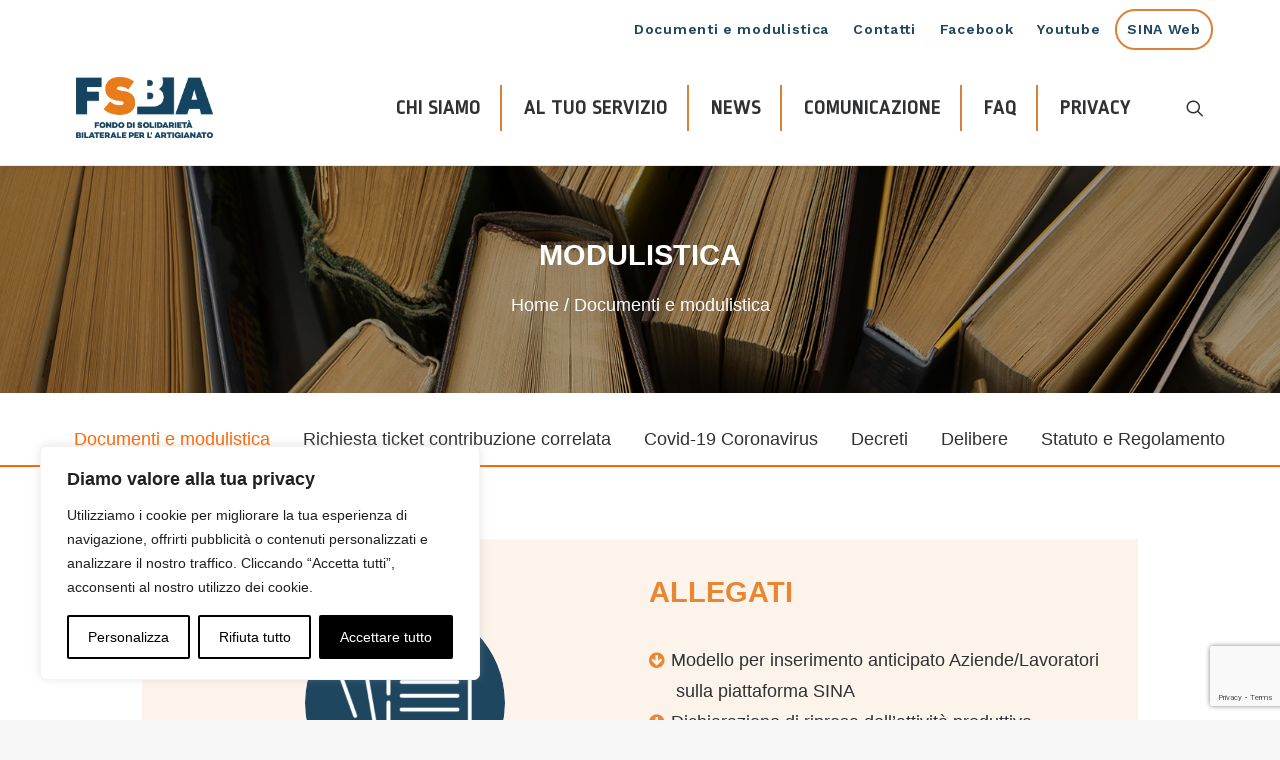

--- FILE ---
content_type: text/html; charset=utf-8
request_url: https://www.google.com/recaptcha/api2/anchor?ar=1&k=6LcZAYYqAAAAAOdFIFD7XnmISKPdi8uqURIr7r7U&co=aHR0cHM6Ly93d3cuZm9uZG9mc2JhLml0OjQ0Mw..&hl=en&v=9TiwnJFHeuIw_s0wSd3fiKfN&size=invisible&anchor-ms=20000&execute-ms=30000&cb=x15c3ys39qp8
body_size: 48413
content:
<!DOCTYPE HTML><html dir="ltr" lang="en"><head><meta http-equiv="Content-Type" content="text/html; charset=UTF-8">
<meta http-equiv="X-UA-Compatible" content="IE=edge">
<title>reCAPTCHA</title>
<style type="text/css">
/* cyrillic-ext */
@font-face {
  font-family: 'Roboto';
  font-style: normal;
  font-weight: 400;
  font-stretch: 100%;
  src: url(//fonts.gstatic.com/s/roboto/v48/KFO7CnqEu92Fr1ME7kSn66aGLdTylUAMa3GUBHMdazTgWw.woff2) format('woff2');
  unicode-range: U+0460-052F, U+1C80-1C8A, U+20B4, U+2DE0-2DFF, U+A640-A69F, U+FE2E-FE2F;
}
/* cyrillic */
@font-face {
  font-family: 'Roboto';
  font-style: normal;
  font-weight: 400;
  font-stretch: 100%;
  src: url(//fonts.gstatic.com/s/roboto/v48/KFO7CnqEu92Fr1ME7kSn66aGLdTylUAMa3iUBHMdazTgWw.woff2) format('woff2');
  unicode-range: U+0301, U+0400-045F, U+0490-0491, U+04B0-04B1, U+2116;
}
/* greek-ext */
@font-face {
  font-family: 'Roboto';
  font-style: normal;
  font-weight: 400;
  font-stretch: 100%;
  src: url(//fonts.gstatic.com/s/roboto/v48/KFO7CnqEu92Fr1ME7kSn66aGLdTylUAMa3CUBHMdazTgWw.woff2) format('woff2');
  unicode-range: U+1F00-1FFF;
}
/* greek */
@font-face {
  font-family: 'Roboto';
  font-style: normal;
  font-weight: 400;
  font-stretch: 100%;
  src: url(//fonts.gstatic.com/s/roboto/v48/KFO7CnqEu92Fr1ME7kSn66aGLdTylUAMa3-UBHMdazTgWw.woff2) format('woff2');
  unicode-range: U+0370-0377, U+037A-037F, U+0384-038A, U+038C, U+038E-03A1, U+03A3-03FF;
}
/* math */
@font-face {
  font-family: 'Roboto';
  font-style: normal;
  font-weight: 400;
  font-stretch: 100%;
  src: url(//fonts.gstatic.com/s/roboto/v48/KFO7CnqEu92Fr1ME7kSn66aGLdTylUAMawCUBHMdazTgWw.woff2) format('woff2');
  unicode-range: U+0302-0303, U+0305, U+0307-0308, U+0310, U+0312, U+0315, U+031A, U+0326-0327, U+032C, U+032F-0330, U+0332-0333, U+0338, U+033A, U+0346, U+034D, U+0391-03A1, U+03A3-03A9, U+03B1-03C9, U+03D1, U+03D5-03D6, U+03F0-03F1, U+03F4-03F5, U+2016-2017, U+2034-2038, U+203C, U+2040, U+2043, U+2047, U+2050, U+2057, U+205F, U+2070-2071, U+2074-208E, U+2090-209C, U+20D0-20DC, U+20E1, U+20E5-20EF, U+2100-2112, U+2114-2115, U+2117-2121, U+2123-214F, U+2190, U+2192, U+2194-21AE, U+21B0-21E5, U+21F1-21F2, U+21F4-2211, U+2213-2214, U+2216-22FF, U+2308-230B, U+2310, U+2319, U+231C-2321, U+2336-237A, U+237C, U+2395, U+239B-23B7, U+23D0, U+23DC-23E1, U+2474-2475, U+25AF, U+25B3, U+25B7, U+25BD, U+25C1, U+25CA, U+25CC, U+25FB, U+266D-266F, U+27C0-27FF, U+2900-2AFF, U+2B0E-2B11, U+2B30-2B4C, U+2BFE, U+3030, U+FF5B, U+FF5D, U+1D400-1D7FF, U+1EE00-1EEFF;
}
/* symbols */
@font-face {
  font-family: 'Roboto';
  font-style: normal;
  font-weight: 400;
  font-stretch: 100%;
  src: url(//fonts.gstatic.com/s/roboto/v48/KFO7CnqEu92Fr1ME7kSn66aGLdTylUAMaxKUBHMdazTgWw.woff2) format('woff2');
  unicode-range: U+0001-000C, U+000E-001F, U+007F-009F, U+20DD-20E0, U+20E2-20E4, U+2150-218F, U+2190, U+2192, U+2194-2199, U+21AF, U+21E6-21F0, U+21F3, U+2218-2219, U+2299, U+22C4-22C6, U+2300-243F, U+2440-244A, U+2460-24FF, U+25A0-27BF, U+2800-28FF, U+2921-2922, U+2981, U+29BF, U+29EB, U+2B00-2BFF, U+4DC0-4DFF, U+FFF9-FFFB, U+10140-1018E, U+10190-1019C, U+101A0, U+101D0-101FD, U+102E0-102FB, U+10E60-10E7E, U+1D2C0-1D2D3, U+1D2E0-1D37F, U+1F000-1F0FF, U+1F100-1F1AD, U+1F1E6-1F1FF, U+1F30D-1F30F, U+1F315, U+1F31C, U+1F31E, U+1F320-1F32C, U+1F336, U+1F378, U+1F37D, U+1F382, U+1F393-1F39F, U+1F3A7-1F3A8, U+1F3AC-1F3AF, U+1F3C2, U+1F3C4-1F3C6, U+1F3CA-1F3CE, U+1F3D4-1F3E0, U+1F3ED, U+1F3F1-1F3F3, U+1F3F5-1F3F7, U+1F408, U+1F415, U+1F41F, U+1F426, U+1F43F, U+1F441-1F442, U+1F444, U+1F446-1F449, U+1F44C-1F44E, U+1F453, U+1F46A, U+1F47D, U+1F4A3, U+1F4B0, U+1F4B3, U+1F4B9, U+1F4BB, U+1F4BF, U+1F4C8-1F4CB, U+1F4D6, U+1F4DA, U+1F4DF, U+1F4E3-1F4E6, U+1F4EA-1F4ED, U+1F4F7, U+1F4F9-1F4FB, U+1F4FD-1F4FE, U+1F503, U+1F507-1F50B, U+1F50D, U+1F512-1F513, U+1F53E-1F54A, U+1F54F-1F5FA, U+1F610, U+1F650-1F67F, U+1F687, U+1F68D, U+1F691, U+1F694, U+1F698, U+1F6AD, U+1F6B2, U+1F6B9-1F6BA, U+1F6BC, U+1F6C6-1F6CF, U+1F6D3-1F6D7, U+1F6E0-1F6EA, U+1F6F0-1F6F3, U+1F6F7-1F6FC, U+1F700-1F7FF, U+1F800-1F80B, U+1F810-1F847, U+1F850-1F859, U+1F860-1F887, U+1F890-1F8AD, U+1F8B0-1F8BB, U+1F8C0-1F8C1, U+1F900-1F90B, U+1F93B, U+1F946, U+1F984, U+1F996, U+1F9E9, U+1FA00-1FA6F, U+1FA70-1FA7C, U+1FA80-1FA89, U+1FA8F-1FAC6, U+1FACE-1FADC, U+1FADF-1FAE9, U+1FAF0-1FAF8, U+1FB00-1FBFF;
}
/* vietnamese */
@font-face {
  font-family: 'Roboto';
  font-style: normal;
  font-weight: 400;
  font-stretch: 100%;
  src: url(//fonts.gstatic.com/s/roboto/v48/KFO7CnqEu92Fr1ME7kSn66aGLdTylUAMa3OUBHMdazTgWw.woff2) format('woff2');
  unicode-range: U+0102-0103, U+0110-0111, U+0128-0129, U+0168-0169, U+01A0-01A1, U+01AF-01B0, U+0300-0301, U+0303-0304, U+0308-0309, U+0323, U+0329, U+1EA0-1EF9, U+20AB;
}
/* latin-ext */
@font-face {
  font-family: 'Roboto';
  font-style: normal;
  font-weight: 400;
  font-stretch: 100%;
  src: url(//fonts.gstatic.com/s/roboto/v48/KFO7CnqEu92Fr1ME7kSn66aGLdTylUAMa3KUBHMdazTgWw.woff2) format('woff2');
  unicode-range: U+0100-02BA, U+02BD-02C5, U+02C7-02CC, U+02CE-02D7, U+02DD-02FF, U+0304, U+0308, U+0329, U+1D00-1DBF, U+1E00-1E9F, U+1EF2-1EFF, U+2020, U+20A0-20AB, U+20AD-20C0, U+2113, U+2C60-2C7F, U+A720-A7FF;
}
/* latin */
@font-face {
  font-family: 'Roboto';
  font-style: normal;
  font-weight: 400;
  font-stretch: 100%;
  src: url(//fonts.gstatic.com/s/roboto/v48/KFO7CnqEu92Fr1ME7kSn66aGLdTylUAMa3yUBHMdazQ.woff2) format('woff2');
  unicode-range: U+0000-00FF, U+0131, U+0152-0153, U+02BB-02BC, U+02C6, U+02DA, U+02DC, U+0304, U+0308, U+0329, U+2000-206F, U+20AC, U+2122, U+2191, U+2193, U+2212, U+2215, U+FEFF, U+FFFD;
}
/* cyrillic-ext */
@font-face {
  font-family: 'Roboto';
  font-style: normal;
  font-weight: 500;
  font-stretch: 100%;
  src: url(//fonts.gstatic.com/s/roboto/v48/KFO7CnqEu92Fr1ME7kSn66aGLdTylUAMa3GUBHMdazTgWw.woff2) format('woff2');
  unicode-range: U+0460-052F, U+1C80-1C8A, U+20B4, U+2DE0-2DFF, U+A640-A69F, U+FE2E-FE2F;
}
/* cyrillic */
@font-face {
  font-family: 'Roboto';
  font-style: normal;
  font-weight: 500;
  font-stretch: 100%;
  src: url(//fonts.gstatic.com/s/roboto/v48/KFO7CnqEu92Fr1ME7kSn66aGLdTylUAMa3iUBHMdazTgWw.woff2) format('woff2');
  unicode-range: U+0301, U+0400-045F, U+0490-0491, U+04B0-04B1, U+2116;
}
/* greek-ext */
@font-face {
  font-family: 'Roboto';
  font-style: normal;
  font-weight: 500;
  font-stretch: 100%;
  src: url(//fonts.gstatic.com/s/roboto/v48/KFO7CnqEu92Fr1ME7kSn66aGLdTylUAMa3CUBHMdazTgWw.woff2) format('woff2');
  unicode-range: U+1F00-1FFF;
}
/* greek */
@font-face {
  font-family: 'Roboto';
  font-style: normal;
  font-weight: 500;
  font-stretch: 100%;
  src: url(//fonts.gstatic.com/s/roboto/v48/KFO7CnqEu92Fr1ME7kSn66aGLdTylUAMa3-UBHMdazTgWw.woff2) format('woff2');
  unicode-range: U+0370-0377, U+037A-037F, U+0384-038A, U+038C, U+038E-03A1, U+03A3-03FF;
}
/* math */
@font-face {
  font-family: 'Roboto';
  font-style: normal;
  font-weight: 500;
  font-stretch: 100%;
  src: url(//fonts.gstatic.com/s/roboto/v48/KFO7CnqEu92Fr1ME7kSn66aGLdTylUAMawCUBHMdazTgWw.woff2) format('woff2');
  unicode-range: U+0302-0303, U+0305, U+0307-0308, U+0310, U+0312, U+0315, U+031A, U+0326-0327, U+032C, U+032F-0330, U+0332-0333, U+0338, U+033A, U+0346, U+034D, U+0391-03A1, U+03A3-03A9, U+03B1-03C9, U+03D1, U+03D5-03D6, U+03F0-03F1, U+03F4-03F5, U+2016-2017, U+2034-2038, U+203C, U+2040, U+2043, U+2047, U+2050, U+2057, U+205F, U+2070-2071, U+2074-208E, U+2090-209C, U+20D0-20DC, U+20E1, U+20E5-20EF, U+2100-2112, U+2114-2115, U+2117-2121, U+2123-214F, U+2190, U+2192, U+2194-21AE, U+21B0-21E5, U+21F1-21F2, U+21F4-2211, U+2213-2214, U+2216-22FF, U+2308-230B, U+2310, U+2319, U+231C-2321, U+2336-237A, U+237C, U+2395, U+239B-23B7, U+23D0, U+23DC-23E1, U+2474-2475, U+25AF, U+25B3, U+25B7, U+25BD, U+25C1, U+25CA, U+25CC, U+25FB, U+266D-266F, U+27C0-27FF, U+2900-2AFF, U+2B0E-2B11, U+2B30-2B4C, U+2BFE, U+3030, U+FF5B, U+FF5D, U+1D400-1D7FF, U+1EE00-1EEFF;
}
/* symbols */
@font-face {
  font-family: 'Roboto';
  font-style: normal;
  font-weight: 500;
  font-stretch: 100%;
  src: url(//fonts.gstatic.com/s/roboto/v48/KFO7CnqEu92Fr1ME7kSn66aGLdTylUAMaxKUBHMdazTgWw.woff2) format('woff2');
  unicode-range: U+0001-000C, U+000E-001F, U+007F-009F, U+20DD-20E0, U+20E2-20E4, U+2150-218F, U+2190, U+2192, U+2194-2199, U+21AF, U+21E6-21F0, U+21F3, U+2218-2219, U+2299, U+22C4-22C6, U+2300-243F, U+2440-244A, U+2460-24FF, U+25A0-27BF, U+2800-28FF, U+2921-2922, U+2981, U+29BF, U+29EB, U+2B00-2BFF, U+4DC0-4DFF, U+FFF9-FFFB, U+10140-1018E, U+10190-1019C, U+101A0, U+101D0-101FD, U+102E0-102FB, U+10E60-10E7E, U+1D2C0-1D2D3, U+1D2E0-1D37F, U+1F000-1F0FF, U+1F100-1F1AD, U+1F1E6-1F1FF, U+1F30D-1F30F, U+1F315, U+1F31C, U+1F31E, U+1F320-1F32C, U+1F336, U+1F378, U+1F37D, U+1F382, U+1F393-1F39F, U+1F3A7-1F3A8, U+1F3AC-1F3AF, U+1F3C2, U+1F3C4-1F3C6, U+1F3CA-1F3CE, U+1F3D4-1F3E0, U+1F3ED, U+1F3F1-1F3F3, U+1F3F5-1F3F7, U+1F408, U+1F415, U+1F41F, U+1F426, U+1F43F, U+1F441-1F442, U+1F444, U+1F446-1F449, U+1F44C-1F44E, U+1F453, U+1F46A, U+1F47D, U+1F4A3, U+1F4B0, U+1F4B3, U+1F4B9, U+1F4BB, U+1F4BF, U+1F4C8-1F4CB, U+1F4D6, U+1F4DA, U+1F4DF, U+1F4E3-1F4E6, U+1F4EA-1F4ED, U+1F4F7, U+1F4F9-1F4FB, U+1F4FD-1F4FE, U+1F503, U+1F507-1F50B, U+1F50D, U+1F512-1F513, U+1F53E-1F54A, U+1F54F-1F5FA, U+1F610, U+1F650-1F67F, U+1F687, U+1F68D, U+1F691, U+1F694, U+1F698, U+1F6AD, U+1F6B2, U+1F6B9-1F6BA, U+1F6BC, U+1F6C6-1F6CF, U+1F6D3-1F6D7, U+1F6E0-1F6EA, U+1F6F0-1F6F3, U+1F6F7-1F6FC, U+1F700-1F7FF, U+1F800-1F80B, U+1F810-1F847, U+1F850-1F859, U+1F860-1F887, U+1F890-1F8AD, U+1F8B0-1F8BB, U+1F8C0-1F8C1, U+1F900-1F90B, U+1F93B, U+1F946, U+1F984, U+1F996, U+1F9E9, U+1FA00-1FA6F, U+1FA70-1FA7C, U+1FA80-1FA89, U+1FA8F-1FAC6, U+1FACE-1FADC, U+1FADF-1FAE9, U+1FAF0-1FAF8, U+1FB00-1FBFF;
}
/* vietnamese */
@font-face {
  font-family: 'Roboto';
  font-style: normal;
  font-weight: 500;
  font-stretch: 100%;
  src: url(//fonts.gstatic.com/s/roboto/v48/KFO7CnqEu92Fr1ME7kSn66aGLdTylUAMa3OUBHMdazTgWw.woff2) format('woff2');
  unicode-range: U+0102-0103, U+0110-0111, U+0128-0129, U+0168-0169, U+01A0-01A1, U+01AF-01B0, U+0300-0301, U+0303-0304, U+0308-0309, U+0323, U+0329, U+1EA0-1EF9, U+20AB;
}
/* latin-ext */
@font-face {
  font-family: 'Roboto';
  font-style: normal;
  font-weight: 500;
  font-stretch: 100%;
  src: url(//fonts.gstatic.com/s/roboto/v48/KFO7CnqEu92Fr1ME7kSn66aGLdTylUAMa3KUBHMdazTgWw.woff2) format('woff2');
  unicode-range: U+0100-02BA, U+02BD-02C5, U+02C7-02CC, U+02CE-02D7, U+02DD-02FF, U+0304, U+0308, U+0329, U+1D00-1DBF, U+1E00-1E9F, U+1EF2-1EFF, U+2020, U+20A0-20AB, U+20AD-20C0, U+2113, U+2C60-2C7F, U+A720-A7FF;
}
/* latin */
@font-face {
  font-family: 'Roboto';
  font-style: normal;
  font-weight: 500;
  font-stretch: 100%;
  src: url(//fonts.gstatic.com/s/roboto/v48/KFO7CnqEu92Fr1ME7kSn66aGLdTylUAMa3yUBHMdazQ.woff2) format('woff2');
  unicode-range: U+0000-00FF, U+0131, U+0152-0153, U+02BB-02BC, U+02C6, U+02DA, U+02DC, U+0304, U+0308, U+0329, U+2000-206F, U+20AC, U+2122, U+2191, U+2193, U+2212, U+2215, U+FEFF, U+FFFD;
}
/* cyrillic-ext */
@font-face {
  font-family: 'Roboto';
  font-style: normal;
  font-weight: 900;
  font-stretch: 100%;
  src: url(//fonts.gstatic.com/s/roboto/v48/KFO7CnqEu92Fr1ME7kSn66aGLdTylUAMa3GUBHMdazTgWw.woff2) format('woff2');
  unicode-range: U+0460-052F, U+1C80-1C8A, U+20B4, U+2DE0-2DFF, U+A640-A69F, U+FE2E-FE2F;
}
/* cyrillic */
@font-face {
  font-family: 'Roboto';
  font-style: normal;
  font-weight: 900;
  font-stretch: 100%;
  src: url(//fonts.gstatic.com/s/roboto/v48/KFO7CnqEu92Fr1ME7kSn66aGLdTylUAMa3iUBHMdazTgWw.woff2) format('woff2');
  unicode-range: U+0301, U+0400-045F, U+0490-0491, U+04B0-04B1, U+2116;
}
/* greek-ext */
@font-face {
  font-family: 'Roboto';
  font-style: normal;
  font-weight: 900;
  font-stretch: 100%;
  src: url(//fonts.gstatic.com/s/roboto/v48/KFO7CnqEu92Fr1ME7kSn66aGLdTylUAMa3CUBHMdazTgWw.woff2) format('woff2');
  unicode-range: U+1F00-1FFF;
}
/* greek */
@font-face {
  font-family: 'Roboto';
  font-style: normal;
  font-weight: 900;
  font-stretch: 100%;
  src: url(//fonts.gstatic.com/s/roboto/v48/KFO7CnqEu92Fr1ME7kSn66aGLdTylUAMa3-UBHMdazTgWw.woff2) format('woff2');
  unicode-range: U+0370-0377, U+037A-037F, U+0384-038A, U+038C, U+038E-03A1, U+03A3-03FF;
}
/* math */
@font-face {
  font-family: 'Roboto';
  font-style: normal;
  font-weight: 900;
  font-stretch: 100%;
  src: url(//fonts.gstatic.com/s/roboto/v48/KFO7CnqEu92Fr1ME7kSn66aGLdTylUAMawCUBHMdazTgWw.woff2) format('woff2');
  unicode-range: U+0302-0303, U+0305, U+0307-0308, U+0310, U+0312, U+0315, U+031A, U+0326-0327, U+032C, U+032F-0330, U+0332-0333, U+0338, U+033A, U+0346, U+034D, U+0391-03A1, U+03A3-03A9, U+03B1-03C9, U+03D1, U+03D5-03D6, U+03F0-03F1, U+03F4-03F5, U+2016-2017, U+2034-2038, U+203C, U+2040, U+2043, U+2047, U+2050, U+2057, U+205F, U+2070-2071, U+2074-208E, U+2090-209C, U+20D0-20DC, U+20E1, U+20E5-20EF, U+2100-2112, U+2114-2115, U+2117-2121, U+2123-214F, U+2190, U+2192, U+2194-21AE, U+21B0-21E5, U+21F1-21F2, U+21F4-2211, U+2213-2214, U+2216-22FF, U+2308-230B, U+2310, U+2319, U+231C-2321, U+2336-237A, U+237C, U+2395, U+239B-23B7, U+23D0, U+23DC-23E1, U+2474-2475, U+25AF, U+25B3, U+25B7, U+25BD, U+25C1, U+25CA, U+25CC, U+25FB, U+266D-266F, U+27C0-27FF, U+2900-2AFF, U+2B0E-2B11, U+2B30-2B4C, U+2BFE, U+3030, U+FF5B, U+FF5D, U+1D400-1D7FF, U+1EE00-1EEFF;
}
/* symbols */
@font-face {
  font-family: 'Roboto';
  font-style: normal;
  font-weight: 900;
  font-stretch: 100%;
  src: url(//fonts.gstatic.com/s/roboto/v48/KFO7CnqEu92Fr1ME7kSn66aGLdTylUAMaxKUBHMdazTgWw.woff2) format('woff2');
  unicode-range: U+0001-000C, U+000E-001F, U+007F-009F, U+20DD-20E0, U+20E2-20E4, U+2150-218F, U+2190, U+2192, U+2194-2199, U+21AF, U+21E6-21F0, U+21F3, U+2218-2219, U+2299, U+22C4-22C6, U+2300-243F, U+2440-244A, U+2460-24FF, U+25A0-27BF, U+2800-28FF, U+2921-2922, U+2981, U+29BF, U+29EB, U+2B00-2BFF, U+4DC0-4DFF, U+FFF9-FFFB, U+10140-1018E, U+10190-1019C, U+101A0, U+101D0-101FD, U+102E0-102FB, U+10E60-10E7E, U+1D2C0-1D2D3, U+1D2E0-1D37F, U+1F000-1F0FF, U+1F100-1F1AD, U+1F1E6-1F1FF, U+1F30D-1F30F, U+1F315, U+1F31C, U+1F31E, U+1F320-1F32C, U+1F336, U+1F378, U+1F37D, U+1F382, U+1F393-1F39F, U+1F3A7-1F3A8, U+1F3AC-1F3AF, U+1F3C2, U+1F3C4-1F3C6, U+1F3CA-1F3CE, U+1F3D4-1F3E0, U+1F3ED, U+1F3F1-1F3F3, U+1F3F5-1F3F7, U+1F408, U+1F415, U+1F41F, U+1F426, U+1F43F, U+1F441-1F442, U+1F444, U+1F446-1F449, U+1F44C-1F44E, U+1F453, U+1F46A, U+1F47D, U+1F4A3, U+1F4B0, U+1F4B3, U+1F4B9, U+1F4BB, U+1F4BF, U+1F4C8-1F4CB, U+1F4D6, U+1F4DA, U+1F4DF, U+1F4E3-1F4E6, U+1F4EA-1F4ED, U+1F4F7, U+1F4F9-1F4FB, U+1F4FD-1F4FE, U+1F503, U+1F507-1F50B, U+1F50D, U+1F512-1F513, U+1F53E-1F54A, U+1F54F-1F5FA, U+1F610, U+1F650-1F67F, U+1F687, U+1F68D, U+1F691, U+1F694, U+1F698, U+1F6AD, U+1F6B2, U+1F6B9-1F6BA, U+1F6BC, U+1F6C6-1F6CF, U+1F6D3-1F6D7, U+1F6E0-1F6EA, U+1F6F0-1F6F3, U+1F6F7-1F6FC, U+1F700-1F7FF, U+1F800-1F80B, U+1F810-1F847, U+1F850-1F859, U+1F860-1F887, U+1F890-1F8AD, U+1F8B0-1F8BB, U+1F8C0-1F8C1, U+1F900-1F90B, U+1F93B, U+1F946, U+1F984, U+1F996, U+1F9E9, U+1FA00-1FA6F, U+1FA70-1FA7C, U+1FA80-1FA89, U+1FA8F-1FAC6, U+1FACE-1FADC, U+1FADF-1FAE9, U+1FAF0-1FAF8, U+1FB00-1FBFF;
}
/* vietnamese */
@font-face {
  font-family: 'Roboto';
  font-style: normal;
  font-weight: 900;
  font-stretch: 100%;
  src: url(//fonts.gstatic.com/s/roboto/v48/KFO7CnqEu92Fr1ME7kSn66aGLdTylUAMa3OUBHMdazTgWw.woff2) format('woff2');
  unicode-range: U+0102-0103, U+0110-0111, U+0128-0129, U+0168-0169, U+01A0-01A1, U+01AF-01B0, U+0300-0301, U+0303-0304, U+0308-0309, U+0323, U+0329, U+1EA0-1EF9, U+20AB;
}
/* latin-ext */
@font-face {
  font-family: 'Roboto';
  font-style: normal;
  font-weight: 900;
  font-stretch: 100%;
  src: url(//fonts.gstatic.com/s/roboto/v48/KFO7CnqEu92Fr1ME7kSn66aGLdTylUAMa3KUBHMdazTgWw.woff2) format('woff2');
  unicode-range: U+0100-02BA, U+02BD-02C5, U+02C7-02CC, U+02CE-02D7, U+02DD-02FF, U+0304, U+0308, U+0329, U+1D00-1DBF, U+1E00-1E9F, U+1EF2-1EFF, U+2020, U+20A0-20AB, U+20AD-20C0, U+2113, U+2C60-2C7F, U+A720-A7FF;
}
/* latin */
@font-face {
  font-family: 'Roboto';
  font-style: normal;
  font-weight: 900;
  font-stretch: 100%;
  src: url(//fonts.gstatic.com/s/roboto/v48/KFO7CnqEu92Fr1ME7kSn66aGLdTylUAMa3yUBHMdazQ.woff2) format('woff2');
  unicode-range: U+0000-00FF, U+0131, U+0152-0153, U+02BB-02BC, U+02C6, U+02DA, U+02DC, U+0304, U+0308, U+0329, U+2000-206F, U+20AC, U+2122, U+2191, U+2193, U+2212, U+2215, U+FEFF, U+FFFD;
}

</style>
<link rel="stylesheet" type="text/css" href="https://www.gstatic.com/recaptcha/releases/9TiwnJFHeuIw_s0wSd3fiKfN/styles__ltr.css">
<script nonce="_87yaZfErzXC_RiOQsdT0A" type="text/javascript">window['__recaptcha_api'] = 'https://www.google.com/recaptcha/api2/';</script>
<script type="text/javascript" src="https://www.gstatic.com/recaptcha/releases/9TiwnJFHeuIw_s0wSd3fiKfN/recaptcha__en.js" nonce="_87yaZfErzXC_RiOQsdT0A">
      
    </script></head>
<body><div id="rc-anchor-alert" class="rc-anchor-alert"></div>
<input type="hidden" id="recaptcha-token" value="[base64]">
<script type="text/javascript" nonce="_87yaZfErzXC_RiOQsdT0A">
      recaptcha.anchor.Main.init("[\x22ainput\x22,[\x22bgdata\x22,\x22\x22,\[base64]/[base64]/[base64]/KE4oMTI0LHYsdi5HKSxMWihsLHYpKTpOKDEyNCx2LGwpLFYpLHYpLFQpKSxGKDE3MSx2KX0scjc9ZnVuY3Rpb24obCl7cmV0dXJuIGx9LEM9ZnVuY3Rpb24obCxWLHYpe04odixsLFYpLFZbYWtdPTI3OTZ9LG49ZnVuY3Rpb24obCxWKXtWLlg9KChWLlg/[base64]/[base64]/[base64]/[base64]/[base64]/[base64]/[base64]/[base64]/[base64]/[base64]/[base64]\\u003d\x22,\[base64]\\u003d\\u003d\x22,\x22w4c9wpYqw6Rnw7IIw67DlMOFw7vDuMO6FsKrw4J1w5fCth06b8OzPsKfw6LDpMKAwq3DgsKFacKjw67CrxVcwqNvwqxTZh/DgmbDhBVBeC0Gw5llJ8O3EcKsw6lGNMKfL8ObWRQNw77CksKVw4fDgHLDog/[base64]/DmCfDonkpw6bDksKQw4/DhMK/[base64]/DtERDw5hpwrfCsXNkwrvCg1TDusK3w5Jtw43DusOQwpcScMOPO8OlwoDDn8KZwrVlX34qw5hQw5/CtirCthQVTQcKKnzCusKZS8K1wq1VEcOHasKaUzxAa8OkICIFwoJsw6E0fcK5bcOUwrjCq0fCrRMKIsKSwq3DhD0SZMKoPMOmancfw4vDhcOVMlHDp8KJw4I6QDnDosKIw6VFYMKycgXDp15rwoJ4wo3DksOWZ8OxwrLCqsKUwq/[base64]/DgMOKwrvCn8K7wrJhwrPDtRwXanjDiC/Cjk4uUH7DvConwo3CuwI6DcO7D15LZsKPwqLDosOew6LDuHsvT8KDC8KoM8O+w50xIcK4AMKnwqrDrFTCt8OcwrlYwofCpRs3FnTCq8O7wpl0FWc/w5RAw5k7QsKyw5rCgWo2w7wGPjTDjsK+w7xow43DgsKXZMKbWyZ/LjtwcsOuwp/Ch8K+QQBsw4E1w47DoMOcw6szw7jDlAk+w4HClSvCnUXCu8KywrkEwofCl8Ofwr8Nw4XDj8OJw4/Do8OqQ8OFOXrDvWk7wp/ClcKRwo98wrDDoMOlw6IpJgTDv8O8w7Ujwrdwwq7CmBNHw4cgwo7DmWVZwoZUO0/ChsKEw6EgL3w8wpfClMO0JUBJPMK8w78Hw4JlSxJVY8OlwrcJGEU5aBkxwpBhdcODw6R4wrEcw5vClcKuw7tfZ8KEX2rDnMOgw5rCisKhw7J/BcOPTsOfw7zClDV/BcKnw7XDjcKHwoo0wpPDrRciSMOwVmc3OcO/w5kfBsOoc8OpBx7CqGtyJMKebAfDosOpB3HCosK1w4DDmsK3CsOFwpXDp2zCosO4w4PDkwXDjkTCuMOLFcKEw7QHZz54wqkqKjUUw6TCr8OWw4bDvsKAwpvDncK4wop5W8OTw5vCosOqw7YRYw3DtX8qA0MQw6kKw6x/w7LCrUjDs04gEFPCn8OncXPCpBXDh8KIQQXCn8KUw4HCtsKlOANTfUU2L8Kjw7o6MkzCrVRrw6XDvltYwpQnwrDDv8O6JsOkw4fDqcKLNE7CssORMcKmw6pPwoDDo8KmLWzDvmUyw6jDr00mTcKUa2tFw7DCucOOw4zDjMKqCl/Cpz4/[base64]/wr9ABC8TYxAkw5TDkMOnwpXDusK1wp1lw5gWaDQxwps4WBPCkMOiw7fDgsKQw4nDjwfDsB4Fw5/Cp8ObCMOLYyzDuF/DnmnCj8KkRxwhWnLCnHHDt8Kvwpc0b3spw5rDoWcDKl/DskzDl1QYXwnChMK9DsOiSx5SwptoEsOrw6A1SSIBRsOnw5LDv8KTFihxw6TDoMKiMF4XTMK7A8OFNQfDi3MKwr3DjcKew5EhIxDDgMKHIcKMAVzCuyLCmMKSWR4kOybCocKSwpgXwoUqF8KPU8KUwoDCmMOtfGNGwqVnWMOVCsKRw5XClmRKE8KWwp9LNCEbFsO/[base64]/w7nDkcKkPyDDqMKgw6wGH8OIFMKUwq3DhcO8EcOgcw5vwoQ4ccOFVsKkw7TDsCBbwqpGNxhdwovDg8KXCMO5wrQ7w7bDgsObwrrCrTxyP8KKQsOXHTPDi3PCi8OjwrHDjsKqwrbDu8OGCFxTwpxBZhJsWsObcg7Ci8ObfsKKdMKpw5XChkvDjSkcwpZew4Rqwp/Dm0xqK8O9w7TDoERAw5N5EMKYwqfCjMOGw4RvD8KmMAhGwrXDh8KyecKZXsKvF8KVw5Ibw47Dm1wmw7ZLIjEYw7LDn8Ocwq3Cs25eX8Obw6vDncK/JMOtAsOSRRg5w6Vtw7bCqcKiw4TCtMOxKsKnw5l5w7k+Z8OIw4fDlxNcP8KDFsOAwrtYJ07DgWvDn1/DrV7DjsK6wql1w63Do8Knw5BGEy7CqhnDswZLw74WbWnCvlfCucO/[base64]/G8OvFMKKw6FnB8Kjwp7CpsOzw4c+w5tSw5V4woMLPMOJwoNWPyzCq0M3w4jCtxnCjMOIw5YEKGvDvxp6wq91w6FLO8OIXcOTwq8iw7tXw45LwoxmL1HDpgbCtjzDhHVww4vDkcKZQcOZw5/Dv8KpwqfDl8K3wpjDg8KOw5LDicOpEmleVUktwqHCjDZidsKeDsOdL8Kcwpk8wqjDvgdQwqwUwrBAwp52fnMrw4lSZ3c/[base64]/Cl8K3w4PCtmNGwoDCm8KzKsKEwqDCp8KXLXjCkFLDmMK7wqXDrMK+eMOQWwTClcK+w4TDvgHCgcK1HUHCocKZXH4jw6Mcw7LDiCrDlWbDjMO2w74EHxjDnFfDqMKvQsOPSsOnacOmZyPCg1cxwoV5McKfEQwrVDJrwrLCm8KGKGPDuMOgw4XCg8KXaFlrBj/DusOnG8OEYTlZDEVCw4DCjhF1w6/DhMO3BhEWw4HCmsK2woRDwoEJw6/CoGN2w4opCS5Ew47DhsKGwpfCjTXDgjdjaMKnKsOHwqDDssOxw5kREXdRWgA1acOeUMKQE8OCC1fCoMKyOsOnCsKzwrDDpTDCoAY/[base64]/Cu8Kww7XCkcKxwp8Nw6lNFsO/w6fChMKkWkXCkDVGwqHCplJawqU+XsOoccK3KQMLwrR2ecK4wo3CusK9aMOgJMK6wo0YRG/[base64]/Ck8K5SAfDvm3ChiPCmcOHW8OiW8K5L8OIdcODWsKELyZMQQzCnMKeEcOcwqUVGzQVKcOywo1pJcONG8OUA8K6wpPDr8ORwp81bcOrECbCpjPDuVfDs37CiWF4wqUdal0GdcKEwqrDtnfDhHMOw4nCq0HDncOjdMK/wo9swp3DucKzwp8/wonCsMK0w7Fkw7ZrwpbCi8Onw4DCnjfDrxXCn8O+fDrCisKjBcOvwrLCngzDj8KBwpNuccKkw7cMA8ObKMK6wogWNMKdw6PDj8KvfzXCsi/[base64]/DkcOdw4BxacK5HC92X8Orw7AYwoLCsMOhMsKJQxRbw6XDk17DqgUMFmTDicOkwqo8w5Vew6zDn2zDqMObPMOKw79ia8O/AsKswqPDiH8hZ8O4Em7DuSrDjTdpScO8w4bCr3kGacK2wpliEMOCTC7CtsKtBsKJa8K5JRjCg8KhDcOfGnsWPGvDncK3BcKzwrtMIElDw6AFesKHw6/DqMOmL8OfwpVcdWLDgWjCgm1/A8KIA8ORw4PDjQ/DiMKKTMOFWWfDoMOVJRxJfWHChHLCn8Kqw7DCtCDDkWc8w5lKeUU4MnI1bMKfwqHCp0zChGbCrcO6w6o2wp1Bwq0+Y8KdQ8ODw4lNBTc/[base64]/DpAzCtFtPQXPDicOre8O8wpHDkMKgw5rCqcKJw5LCtRVZwppoHsK2V8O5w5bChXkdwoQiU8KhGMOHw5bCmsObwoJfCcKwwoEKJcKdcBAEw7jCo8O4wpfDqQ84alpkVMKjw5jDqCJaw5wZVsOxwq5tTMKnw7jDmH4Mwqk1wqs5wq4AwonCpm/DlMKmDCfCuU/Dk8OxJ0rDpsKSRRjCgsOKfU4Uw7fCm2fCu8O2c8KEXTvCo8KRw73DnsKmwoLCvnwjd3R6YsKrCnkKwrknXsO2wp1HAyt+w5/CoyFSLDZ4wq/DsMO5PcKhw6Nyw5wrw5k/wpLCgWlvGWkKLD5lMEjCrMOtSQMJP3TDhEDDjBfDosOtPBlgMEwPQ8Khwo/[base64]/Cv8Kxw5Jrw5jCk34EwrILw5ZaY1XDv8OJAcOSwpvCmcOGXcK/SMOMEkxiIwc7ExR1wrDCoHTCuwUpfCHDpcK8I2PDn8KcREfChQJmZsK1UU/DocKIwqDDl2hIf8KIS8K9woNRwo/CrcOYfBVuwqPCocOOwrYwTSnCgsOzw5sSw4PDncOPPMOADiMJw77DpsOaw797w4XClHfDn08PbcKrw7cmWGB5O8KFZ8KNwo/DjMKhwrvDr8Opw5Vtwr3ChcKiBsOlKMOgdgDChMOLwqFewplQwo07YSPCpBPDsR0rJMKdCSvDnsORcMOEHDLCs8KeF8O/UwfDk8OIZl3DtE7DscK/[base64]/DmhV1w7/CuMKSA8Kew4DDiRLDiMOuwrXCrMK5woDCl8Ofwq3ClkzDnMOpw4RDVjoLwprDqMONw7DDsQo8HRHCrXpfecKHc8OBwo3DmsOww7ARwqcRKMO0JHDCnAfDoQPCncKnNcOAw4dNCMK8TMO+wrbCncO0OMO3GMKKw5TDpRk+NMOwMG/CqlzCqFjDpkEsw6AyA1XDmsKMwqXDi8KICcKBKMK/[base64]/[base64]/w4DDohLCvmwRW8OEwp/CicOracKRw71qw5LDu8KwwoFswrwNw4RcMMO/wptHWsOpwrAew7lJfsOtw5R5w4PDiHl0wq/Dn8KrX1vCt2dgEDrCsMOof8OJw7nCqcKbwoQBUW/[base64]/TiMqaRwPOsOaw583w4bDnXYXwrjDml04fcKnO8KAcMKDXcKKw6JJS8OFw4UawqTDgCdCwp0RIsKswoYYETtWwoAFKnLDpE5FwrhZCMOJwrDCjMK0BE1ywohFCRvCghbDl8Kow5YRw7dawo/Cu2rCqMOSwrPDncOXRxc6w7DDvmTCvMObXynDhcOeP8KywqXCoTrCksOdAsOyOjzDm3VJw7HDu8KBVsKOwr/CtcOqwoTCqx0Sw6DDlzwSwplxwqlSw5fDvcO2In3DildlchIIaAp+MsOaw6NxCMO3w4RVw6fDocOfB8Owwq9sO30Bw45tEDt0w4QeG8OXDwcUwqbDtcOuwqtvTcOqZsO4w5LCgMKZwoohwq3DlMO4AsK9wqfDgTjCnikLP8OBKijCsnrCjmUdT3DCnMK/w7sTw5h6esOUCwPCnsO3w53DvsOkWVrDh8OOwoZ6wrJCD0FMOsO+ZSJlwrXCr8OdQjAealV3IsKTQsOXNC/CokEUU8KmYsK4SVo4wrzDicKeacOqw6FAb0bDmGR/Q0fDpsONw6bDgSDCmyfDnEDCpsO1NThea8KhfQpEwooTwp3CusO7PMKbFMO/JSINwo3CoHYTPsKaw4XCmsKEKMKWwo7Ck8OXXSw5J8ODQcOHwqfCoVTDqsKuaTHCl8OnSHjDo8OETzsCwptFw7s/[base64]/DjgNewqUZwqhRw6hzw5zDnxt+TsKuC8Ksw6jDvMO7wrZTwpnDi8K2wr3DkEd0wrB3wrjCsDnCumrDpGDChEbCjsOUw5vDl8Oxb1xDw6wHwr3Dn1zChMKbwr3DlgMEI1rDu8O9RnQjC8KCY1oDwobDpmLDi8KHEn3CkMOjJcOOw5XCl8Ovw5DDvsKwwq/CqHNMwqN/AMKpw405w6pQwqrChy3DssO1SybCksOvdF3DgMOXQ29+E8OdQsKgwpfCvsONw47DhmYwDkvCv8KiwqVMwq3DtHzCvMKIw4HDscO8wocVwqfCvcK2RzzCijZ8F2fCug1bw5dZCVDDuT3CrMKzZmDDn8KHwpc7NCFCWcOgKMKTwozDssKfwrHCi24AT27CjcO/JsKiwq1XeCPCjMKawrHDjS4xXw/DucOGRcOew47CkipYwrpBwobDosO0dMOrw6PDmXnClHsnw5zDnzZzwo/Cg8OuwrzCg8KoGcOEwp/CgGjCvm7Cgytcw5rDjzDCkcOQGV4seMOlw5LDtiNjHT3DqsOmNMKwwrnDnDbDkMOPN8OGI1JUbcOzCMOjfAQzRMOiM8KRwoTDmMOcworDphFNw6Rbw6rDh8OTO8KaTsKKDMKeFsOkesKtw5/DlkvCt0fDmVhbIcKsw6LCk8OzwqfDocKdd8ONwoXDnGUQAA/Csi/DriZPH8Ksw5jDpCrDp0sPFcOpwpU7wr13RwrCrkoUQsKfwpzCtcO/w49eKsKcBsK6w5BxwocgwrfDocKBwowhQUDCp8K6wrtWwoFYF8ORYsO7w7PDmww5T8OmBsKww5DDlsOecg1Fw6HDoATDjAXCnVRkMAkASQHDncOWHQoHw5DCgh7CoFzCqcKQwrzDu8KSdy/CvgPCtD1PfCjCgkTDgEXCu8OGHEzCpMKIw4nCplxxw6oCw7fDiCvDhsKUBMOEwovDusOow7PDqQBHwr/Djjtcw6LCr8OmwqbCkmlGwp3CgyzCgcOxHsO5wq/Ctk0zwp5XQH3CocOZwqgtwoNAZDYgwrXDix5cwq10wpHDsScnJjRaw7cBwrHCsnUXw6txw4zDtkjDt8O1OMOUw4vDtcKhY8OGw4UvXsKEwpZPwppFw4jCicKcDFp3wrzDgcOTw5wOw5LCrVbDlcK9D3/DtTM1w6HCkcKCw74aw74eZcKAQxF3P25EBcKDAMOWwr0+TCfClMKJYX3Co8O8wrjDtsK5w7EJc8KnJMOIUMOybVE5w5gxFi7CrcKLw7Y7w5UDPT9KwqLDoC3Dg8ODwp1Twq9zbsOnEsK+wrcKw7YHwq3DgxHDu8K3KApHw5fDhgzCh3DCpg/DmE7DkiDCvsO/[base64]/[base64]/DoBzCtBZ2E1ZCw5vCjDtKwpEkwpU/w5hgJMKyw4HCtyfDgcOUwobCssOyw45nfcOpw7MEwqMew4VYJcKEAsOyw6PCgsKFw7TDnUHCgcO5w5/Dh8KNw69AJlUZwrPCsnzDiMKFXn15eMORTDMXw7nDqMKtwoXCjzt6w4MzwoNPw4XDrsKGKBMkwofDg8OaYcOxw7VbKBLCq8OMPg8dwrF0ZsKfw6DDpz/[base64]/Cr8OJwp4bXEdawq3CjjjCvcOnBsOAV8OEwrbDljhBHypHeijCiULDhC3DqVLDmW89e1EOVcKBCxHCr0/CrGfDmcK7w5jDoMO/BcKpwpQXJ8KCGMO3wpTCiEzCmQ9NHsK/wqY8KCZBXk4XJMOJbk3DssOnw7USw7ZywrRuCC/DoSXCr8Orw7zCl182w63Cm1xhw6XDs0fDjwI+bDLDrsOUwrHClsOlwowjw7fDnx3CmMOvw5HCtmLCoD7Cq8OldTJRH8OCwrh+wrrDvW9jw79xwrdPHcOFw5IzYzzCo8Kzwq1Bwo0JecKFP8K2wpNXwpdYw45Uw4LCugzDv8OpY2/DhhV9w5bDucKcw5VYCBTDjsKlw7lUwp1pXBvCiGpow6rDk3wMwoMMw5nCmD/Dp8KrYzV8wrEcwoIPQMOGw7BDw4rDrMKKAhF0U04DWAQrIRfCtcO+CXE1w4nDpsOzw6rDncOrwpJLw7HCgsKrw4rDnsO9SEJRw7tRKsOgw73DsibDgcOUw608woZIX8OzPsKYdkPDmMKMwrrDhEVodwYtwp4uCcK/wqHClcOCUjRgw64Qf8OvLHXDicKiwrZXAMO7XFPDoMKoJcKjd3IdTMOVTiFCKSsdwoTDrMO4EcOowooLfAnCjF/CtsKBWzgywosVOMOaDkbDi8KwSEdyw4DDrsOFO3B+M8OrwrB9HzJRIsKWX0nCiHXDkA18Q07DjScnw5t0wqA6dUYOXQrCksOywrJ5a8OoOzQTK8KmcW1BwqEuwqDDjmgBAGvDil3Cn8KCOMKLwpjCr3lMQsOCwptaRsKkAgvDrXcKHlUIJ1nCpcOFw5/[base64]/[base64]/CrsOgwqPCjGjCrsOsMcKIw791w73DtMOwwq9YHcO3CMOAw7nCsy4wMBrDhjnCv3DDhsKIc8OwLHcew5BrfQrCqMKDAsKvw6cywr5Rw5wywofDuMKGwrjDhWEpF3/Ck8Ovw6vDjMOswqTDrB19wqxVw7nDk0TCm8O5VcOkwp/[base64]/[base64]/DicK+w6J3w6gtRMOdw5JYw5YJwqzDlsOSwo8RTSAowqbCkMOgdsKFIRfCoj1Zwp7CncKBw4YmIVBaw6DDv8OfUxBlwq/Du8K+YMO3w77CjnR6Y0PCnMOdbcKCw5PDn33CqMOowrLCiMO+cHN/[base64]/woLDm8O7dwlvw4tCd8ONIDbDucKyeEzDhmI7dcKEG8KHKcO5w4Nkwpw9w65Dw7ZBLEIOXx7CmERBwrbDi8KkVC7DtB7DosKFwpBCwrnDo1nDu8OjG8OFJ1kQW8OtWMKPKTPDlU/DsHBoVcKcw6DDuMK3wozCjS3DisO9w5zDil3Cthxhw5UFw4VGwoxEw7LDm8Kmw7DDicOrwok9XBMoMHLCnsOKwqsXesK4UkMrw7w4w7XDksO1wo8Aw7tZwq/[base64]/DrcOKwqhhw7nCt8KPX8OFw4wWZMOheF5aw5bCsMKYwosOOnrDonPCiS0Xez5Kw4TCm8OjwqLCtcKzTMKvw6rDlVUbMcKhwrVXwrPCjsKoPUvCncKVw7zCqzEcw5HCqGBewqE5CcKJw6YbBMOhUsK2DcOTOMKRw43ClgHDrMOOD2UuHk/DksOjTMKSIEY4QDsPw41Xw7ZgdMOHw6EdahZlIMOTQsOOw4rDpCzCiMOJwpDCnT7DkRPDjMKQBMO8wqJMScKBXcKUTBHDk8KRwoXDpGJdwpLDjsKBAS/DncK7wpTCuQbDgMK2Ry8pwolhHMOUwpMYw7nDpTLDhDg2QcONwrwgI8KNaWfClBBww7jDuMKnI8KSwo/DhG/Dv8K1MDPCmgHDn8O4FcKEfsOPwqjDvcKFIsO1woHCq8KEw6/CoxHDicOEFWd8bFHDvmUkwrhcwr9vw4HChFlAN8KmfMOvC8O8woskScOOwrnCo8KaIBnDpcKSw7kbL8KSd3VAw4pIOcOeRDRBVR0Fw6IhWR9oUcOvb8OQSMK7wqPDksO3w7RAw4gracOBw7xjDHgHwoPDil0WAsKzWHsPwqHDg8KFwr9+w6zCmMOxesOUw6rCu0/Cr8Ond8KSw4nCkR/DqQPDmMKYwoM7wr/DmSDCusOTSMO2PUfDl8OBJcKcLcKkw7Epw6sow5lZYWjCgxLCiiTCusOLDmdFWTzDp3sww6ooJAvDucKiRQMcFMKhw69ow5bCjkDDqcKMw4p1w4LDl8OwwpVmU8KHwoJmwrTDmMO+an/[base64]/CtkHCqMK5w7vChF/CpUvCqAwbIcONRMKSwo44ZXTDpMKiHMKmwpvCjj93w4nDrMKZVS5mwrQGSMOsw7VVw4vCqyjDtCrDo1DDoFk0woRpeg7ChGrDnMK8w75KcW3CncK/cEUNwr7DnMKDw5LDsAx/[base64]/[base64]/CqMODwpfCoMO3GEvCisOVwo3CpBlufWfDrcOqOcKvfnDDvcO6EcOqFVzDjMKdJsKNelPDnsKgNMKDw70vw65TwrfCqMOoOcK9w5E7w6Rxc0HClsOqbsKfwp3Cs8OZwoc/wpDCpMOJQG4WwrDDhsO8wqNzw5nDucKsw4Y8wo3Cu37DsF9KMgdxw7o0wpPCv1vCrzTChGBlZ2kbY8OiOMOVwrHClh/DshfCjsOKVHMATcKpci8Tw4g2HUhqwqx/wqjCvMKBw43DlcOLSAxmw7nClcOJw4N4FsK9YwDDncO/[base64]/Dm1I8w5NtPcO5woNxw4XCs2hPw77DgsKBwqtDOMKUwofCmw/DssK8wqZjBSoTwojChcO9wqTCuzk2dWk/H1bCg8KswoXCp8O6wp90w7wOw4XCncOlwqVXah7DqGXDvjBCf1fCv8KAN8KDCWpMw7rDjGYyUCbCksKnwp5JOsOONi9/FhtFwqJkw5PDusOqwrnDgiYlw7TCsMOkw4LCvB4TZBYawq3Dm3AEwqojNMOkW8OkUUp/[base64]/CrsKRJcOpHGFFQyPDtsK+ZXvDtcKdX3jDiMOmO8Ofwospwpw+cBLDv8KVwofCuMKTw4LDusK6wrHCnMKBwq/Dh8ORZsOofFDDnU7CksOTGMOqw68wCDYSDG/DjFIeelPDkDUowrple0pLccKIwrHDhsKjwoPCg2zDgETCrkNiesOrcMKfwq1yBjzCgktVwptswqjCs2RlwqHCmXPCjHxdGjnDvyXCjGRkw7sHW8KfC8KQG3XDqsOlwrXCvcKkw7rDhMKWHMOsRMOewo1mwqDDs8KWwpAbwo/[base64]/flfCkVrCo2QFNjAiw43CpVU8LMKJCMOLaiPDjlN/[base64]/DkcKLWcKQHmBMacKAHkVQwrY+w7fCsMOAQz7CjFhjw5XDisOjwr0hwrfDkMOUwonCrkLDowFrwqnCvcOWwq4eC0V/w75iw6gmw6fCpFBgdhvCuXjDlDpaNhktCMOZXGstwq5vVyF2WwnDvHYJwrPDisK9w64kGw7DuA0OwrMFw7jCnyJsTMKmQB9EwphaGcO0w5Qow63Cj2YmwrPDocODPB/[base64]/w4HCiXIcfkF+wqvDr8KvwqhVw7IjSmMuw7rDnXzDn8OISkHCm8O6w4bCgAvCv1bDlcKeOMOHXsOTHcKswrNpwpBaGGzCn8OZXsOcTjdIZ8KeOMKmw77CoMKww4RZSz/[base64]/w6kJWjIrcCo9w4HDhgxTw4/CvgDCjQl2Ri/DhsOgNmXCucOqX8KgwoUdwp3CvWZiwpg+w4BZw6XCjcODXknCssKMw4vDsjTDmMOxw7XDgMK4XcKJw7/DkzQrasO3w5d8RGEOwofCmx/DkgE8J33CoBbCukh+MMOoDhsnwpQUw6wNwpzCgh/DjxPClsOFbVNAdcO3aBDDtlFXJlIow5vDqMOuLzZnUcO7eMKTw5wxw4rDvcODw7RgFQcwGXJfFMOma8KeH8OvWR/ClXjDj3bCvX9QAz8DwpdkPFjDuVkcAsKgwoUsWMKGw6RIwplqw7jDlsKbwozDlBzDr03CrjhTw45xwp3DhcOmw47CsBs/wrjDlGjCncKHw4kZw4PDoErCkB5SUVo6Ii7Cg8KOw69xwrnDsyTDhcOvwrExw4zDksKbG8KYKsO5ETLCnBQkw4/Ch8OkwozDmcOYRMOvAAc4wrB3QGjClMOPwpNMwprCmU7DvGnCvMOnU8OLw6Qsw6F+WUjCs2HDhQ5IagXCvX/[base64]/UcKDCHDDssK6wrxSTsKIEWdrH8ObwrpewrMHKsK/L8KOw5tEw6ojw7LDqsOcY3LDksK1wr88ExrDu8KhCsO8VQzCr2/[base64]/Du8OfWW7CgsKoLysoK8KrwqTDg2A/Q3UFN8KLHcKJXX7CkSTCo8ORZhPDgMKsNsKmdMKAwqduKMO1ZMKHP2dxH8KgwqMXRHTDgMKhCMOuJcKmD0PCncKLw4HDq8OHbyTDhRVlw7AFw5XCgMKIw4hZwopjw6nCq8K3wrdvwqB8wpY/wrfDmMOaw4rDsFHCqMO5Ci7Dkz3ClTLDnwjCiMOrF8OiHcOsw4rCkcK/fjPCiMOdw79/[base64]/G8KYRgxrLiXDr8KxwofDr8KFwq3ClBTDoT8dw4oQfcKUwpTDuGnDtMKJMMOaXhbDlsKBZQFVw6PCr8KBRhDDhisbw7bCjXIjN21zGUV/wqFiY2xnw7fCmxNFdGDDilfCrMO9w7pNw7TDisOiNMOYwoNMwo7CrBd2worDsV/[base64]/DgsOcOinCtyUQw70Hw7TCv13CtcObworCiMOPW04FJcOefEtgw6TDhcOrSyMJw5JKwpfCu8KuOAUfFMKVwrA/esOcNTcpwp/Du8ONwrMwV8OJX8OCwoAdw79eeMOew7oZw7/CtMOESkbCtsKrw6dOwq5hwpTCgsOlGgwYBcKJXsKwSGjCuB/CiMKgw7IPw5Vkwp3DnnMAc3nCjcO6wr3DnsKYw53CtwIUNEBEw6Etw6vCoW1NDkXCg1LDkcOlw4rDsh7CnsOiCUPCnsKNARbDhcOXw5kddMO3w7bCmlfDmcOSb8KWYsO8w4bCkG/Cg8ORWMKIw6rCiwJZw6BLL8OjwpbDnWQQwp0/woTDnkTDqH1Uw4PCjDfCgiskK8KDZjjCpnNzG8KGCnU8WcKbF8KQUBrCqATDr8O3cVh+w5VswqBdP8K3w7HCjMKpS2DDisOzw6QBwrUJwoBnRTjCgMOVwpkDwpfDhyTCgz3Ck8O7A8K+Ejt+QW8Ow67Cp085wpjDqcOXwp/CrRwWdEHClcORPcKkwoBOc24PYcKAFMO0XSFxayvCocOlbQN4wqJ6w6wXRMK9wo/DhMOLFcOew7wgcMOKwprCuWzDnABBAA8LJcOYwqgOw4x7OlVPw4fCuHrCnMKiccOaWQ3DiMOmw70rw6EqUsOlAmPDjWLCksODwrJSXcKEZHcQwoLCl8O0w5phw6PDqsK/T8KzKw13wqhMOjd/wqtrwqTCvC7DvQ3CucKxwonDssOHdh/DpMK2A2cOw4DClycrwoAkXWliw6fDhcOHw4bDuMKVXMKUwp3CqcO4YsOlf8KqPcOJwrouZcK/[base64]/[base64]/DkHfCjcKiwrnChcKAD8KmZMOodsKJwp/Ci8OnEcKmwqrCtsOYwrgMfDTDkn7DoEtnw7VTLMOmw70lBcKsw4ERQsKhAcOewrsOw4RcegbDicKvemzCq1/ClTXDlsKFKMKDw60xw7rDm09CPAw6w79awqsnYsK1flbDpkBifDDDqcK2wp0+RcKBd8KRwrIqYsOYw4NFO2cDwrfDt8KZOHbChcOiwqfDrcOrDDNLwrU8E0wvBRvDsXJlHF0Hwp/Dq0NkVnNpTsO8wr/DscOawr7DtUEgHSDCq8OPFMODAsKaw53ComFLwqc9fgDCnHA4wqHDggobw6PDmWTCssK+YsKEw4VOwoFJwqVBwr9nw4Qcw6XCgzAEUcOOdMOvWwfCm2zCrhgtSSMZwoQ6w78uw41ww4dzw4bCtMODXsK6wqDDrTdRw6YEwqTCnyMawpZLw6vCqcO/OEvCvTwVZMKCwrRawooJw7/CogTDj8Oyw6JiKGZ+w4U0w51Xw5M3HittwpPDrMKjS8KWwrjCtWRNwqw4Xi9Hw4jClcKXw5FPw6XChzoIw5DDhx1+TMOuX8OVw7/ClGxMwrTDsDISBHrCkjEWw7siw6bDsghkwrc1aAzCkMK+w5vDoHTDjMOYwpUHVsKffcK3dDYTwojDvg/CpMKyVGBbZSg+fyPCmlopQ0gpw4I4Uj8MVMKiwogFworCs8ODw5rDjMOwAyk1wpDDgcOYE0Ikw4/[base64]/w509wrXCqBnDoFXDpsK7w6lEKElzc8OWS0XCi8OdBDPDm8Oww7l1wpowMsOnw5JDf8O/[base64]/[base64]/w6HDhwbDoWsoUXlrFVMDwojDrWbDvw3DqMOfdnXCqiHDvn/CoD3CjcKEwqMjw5sAVGwYwqvChn0bw6jDjsO9wqPDtV17w4DDln4AUkN3w4pcWMK0wpXCjXbCnnTCgMOlw48iwq5pR8OBw4/[base64]/[base64]/Cg0jCmMOYwrnCocOJOk3DtcKNwr8Lwo3Do8Ksw7fDqT1LK28/w7BCw4cGAQnCriYowrfCqcOtSWkcXMKlw7vCpV1vw6dee8O6w4khTljCmk3DqsO2VcKgBkYpFMKpwqp2wqbChyo3DHIEXXx9w67Cukw4w5Vpwp5CPVvDksOWwoTCriQdZ8KyIcKuwqspJ0lKwq0JN8KqV8KWeVthP2rDsMKMwoHCvcONfsK+w4nCny0+wq/Cp8OJX8Kaw44ywqLDhRpFwpvCocOXDcOLFMKTwovDtMKvR8OxwrpTw6zCtMK5VTtFwq3CtUoxw5lkKTdIwqbDu3bCt0DDm8KIXgzCgsO0TmlRZisIwqctKD4yB8Kifn8MM1o2dBs/[base64]/Cn3jDgWIUw6djwqXCq8OPwpJsd8KSMsK/[base64]/DrypZBGzDkSpXw5bDvSDCv8Kgw7PDtzTCgcKww6xkw5N3wrFLwr/CjMO0w5fCoiR2EQ1+dRUWwobDosOIwq/[base64]/DrUkQS8KVw5zDnUFiwp/Cn8O/Rx7CiU3Dh8KJS8OwT0XDpMO6Bi4qQHAfXD5RwqvCiAjCny1/w5XCsyDCp3x5H8Kywp/DgUvDvkkRw6vDr8O1ECjDoMOdU8OBPVEUcRPDnQ9iwrMYw6XDqAfCqHUZwoXDv8Oxe8K+LcO0w7/DpsKTwrpAW8OJccKwACrDsB3DoGIcMgnClsK/wrsseUdGw4TDoSwUXxzDh1MlBMOoaBNJwoDCkRHCmAYhw65pwqJzKzPDi8K/HVYNORpsw7vDgTd0wojCh8KoRXrCkcKIw7/CjkvDjl/DjMKowqrCnMONw6UWc8KmwqTCsVjCo0LCmX/CtipXwpd2w47DlxTDjAViAMKCUsKDwotSwrpPTR3CkDBIwplOK8K8KAFkw4Y8w69zwopgw5DDoMKww5rDtcKkwrkkw59Vw6HDl8OteB/[base64]/Dp8K5CMKaLcOTSnHCoybDgCjDqcOBwonCjMKrw70Qe8OIw5xhDjjDgFfCsGXCrUvDtwkqaGLDgcOKw7/DuMKQwp/CqVJ1TXTCs1x+SMKtw7vCrsK2woHCkRrDnTgHUGwqBXdpcnvDm0DCu8KswrDCrsKaMcO6wrfDg8ObV0XDslTDklbDtcO3JMOnwqDDvMK6wr7DvsOvXiBjwqRHwrvDmXxRwoLClsOSw6Ypw7kQwrXCnsKhIA/DvXDCo8Odwo0Ow68NI8Kvw6vClWvDu8OewqPDrMOyVEfCr8O+w47CkQzCqMKTDU/CtG9cw6jCnsKTw4YbEMOWwrPChVxhwqxew5fCg8KYN8OmDW3ClMKUYSfDkXkKw53ChBkbwqxNw4IITEjDpjVWw5B8wqNowqkmwqUlwpReUhDCi1DClsOew5/CgcKAwp8Nw75Rw79VwpjCu8KaIS4zwrY3wp4Xw7XChzbCq8K2YcKVCQbCvldsf8OhU1BDC8KcwofDvSXCrQkIw65gwqrDlMOww4kpRsOFw7B6w6wCJhoOw5BMIXpGw4/[base64]/b8KecGseH8KVwoDDgyLCrzFFw5jCoH7CgMKfw5HDjjHCmsOhwq7DiMKwX8OzG33CoMOlIcKdAhpReGYtLTvCpT8fw7bDpmTDkTTCtcOHMsOEamATL13DscKNw7QvGC7CvcOXwqvDjsKLwp49FMKTwppJQcKOKMObVMOawr3DrMK+AV/CnBtMPngcwqEhV8ORdBdAZ8OkwrrDkMOYw7hfZcKOw7/[base64]/Dn3zCpWBYSEhLIsOIeVTCgMKmw5RiXi/CjsKYG8O+OU1TwotGSlRBPjgTwoZ4bTs1w4gLw7xaTMOJw5BKesOwwpPCilVdacKdwr/DssO9FMOqfcOWXXzDn8O/wo8Cw4VfwqJRZ8OUw5k9w4/Cq8KBScO4PWvDocK7wrDDpMOGMMOlJ8KFw4YNwrcLb1k2wonDqcOywrPCmznDqsOKw5BewprDkUDCgjRxAMKawo3DtWJzJWHDgUdoB8OofMOgGsOHDA/[base64]/[base64]/H8K4w43DqC/CuFhZw5A2GsKvNlfDqcKRw73CicKqMcKdWS1vwrR6wop6w5x0w5srTsKAExMoaChzWcKNSUjCksOLw7IZwrjDt1E+w4guwoUCwpFUSkIRNGcRL8O2Wi/[base64]/CjMOwwpLCrGwFBcK4eAzCj3xTwqlxwpvDj8KgLDovZsK7QcKpKg/Dg27Cv8OYBCV0Q3powozDkGfCk0jCigjCp8O1esKsVsKdwq7Cl8KrCnpww47CmcOzPX53w4fDr8Kzwo7Dm8OnOMKza2pHw4c2wqg8wqnDlsOfwpsWWXbCtMK/[base64]/[base64]/wp4Ew4dnwq3DlkRUwofCqQDCrsKPwrtsGztow7csw6HDsMOMeCPDrB/[base64]/DkMOkwrTDhC3ConV/[base64]/ChMOrwqIkJMOsw5bDumljwrfDpcO1worDuEcLAcKMwokdFyRXFMOEw6TDk8KKwpJ5ZSx4w6cww6fCpFDCojFwZcOtw4fCty7CvcKKe8OWMsOqw4tqwoBlJWtU\x22],null,[\x22conf\x22,null,\x226LcZAYYqAAAAAOdFIFD7XnmISKPdi8uqURIr7r7U\x22,0,null,null,null,1,[21,125,63,73,95,87,41,43,42,83,102,105,109,121],[-3059940,551],0,null,null,null,null,0,null,0,null,700,1,null,0,\x22CvoBEg8I8ajhFRgAOgZUOU5CNWISDwjmjuIVGAA6BlFCb29IYxIPCPeI5jcYADoGb2lsZURkEg8I8M3jFRgBOgZmSVZJaGISDwjiyqA3GAE6BmdMTkNIYxIPCN6/tzcYADoGZWF6dTZkEg8I2NKBMhgAOgZBcTc3dmYSDgi45ZQyGAE6BVFCT0QwEg8I0tuVNxgAOgZmZmFXQWUSDwiV2JQyGAA6BlBxNjBuZBIPCMXziDcYADoGYVhvaWFjEg8IjcqGMhgBOgZPd040dGYSDgiK/Yg3GAA6BU1mSUk0Gh0IAxIZHRDwl+M3Dv++pQYZxJ0JGZzijAIZr/MRGQ\\u003d\\u003d\x22,0,0,null,null,1,null,0,0],\x22https://www.fondofsba.it:443\x22,null,[3,1,1],null,null,null,1,3600,[\x22https://www.google.com/intl/en/policies/privacy/\x22,\x22https://www.google.com/intl/en/policies/terms/\x22],\x22qAszezn7C4f28gXmCPOiv7Jt4hnr2SPREBxYlbLQWXM\\u003d\x22,1,0,null,1,1768454857030,0,0,[89,88],null,[6,104,67,151],\x22RC-R7QF6wWd2hvvhA\x22,null,null,null,null,null,\x220dAFcWeA51UAs_c0DxAvHpL2hHnvDyIBi7GAES7pWsnc1xceUIlGfI-Se1W5CXIfTUrN54yBKWGFq64LZkjxgLEiVGO4VopRw4CQ\x22,1768537657213]");
    </script></body></html>

--- FILE ---
content_type: text/plain; charset=utf-8
request_url: https://directory.cookieyes.com/api/v1/ip
body_size: -2
content:
{"ip":"3.19.30.119","country":"US","country_name":"United States","region_code":"OH","in_eu":false,"continent":"NA"}